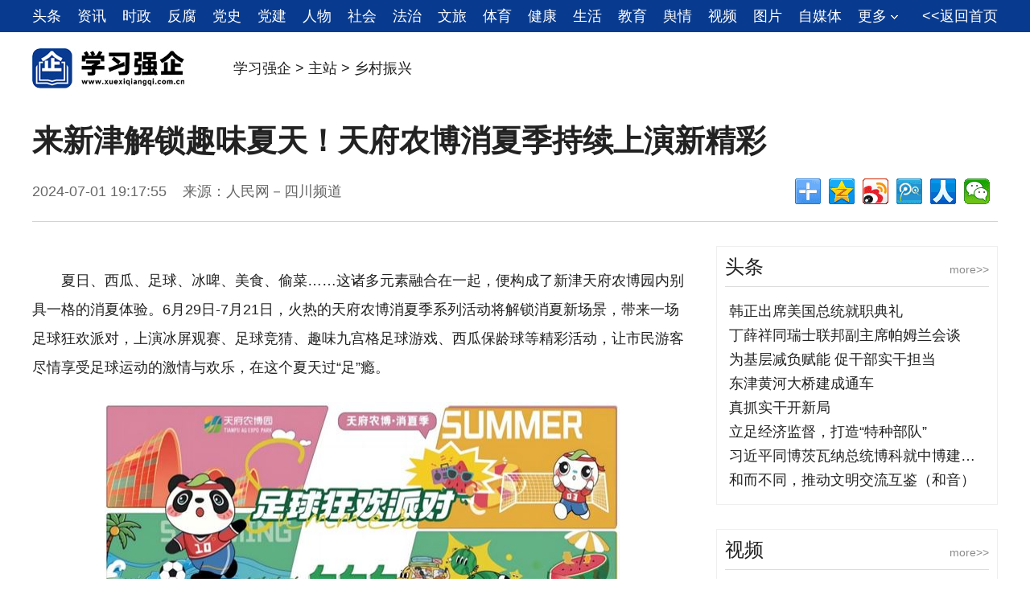

--- FILE ---
content_type: text/html
request_url: http://xuexiqiangqi.com.cn/xczx/2024-07-01/19340.html
body_size: 8967
content:
<!DOCTYPE html PUBLIC "-//W3C//DTD XHTML 1.0 Transitional//EN" "http://www.w3.org/TR/xhtml1/DTD/xhtml1-transitional.dtd">
<html xmlns="http://www.w3.org/1999/xhtml">
<head>
<meta http-equiv="Content-Type" content="text/html; charset=utf-8" />
<meta http-equiv="X-UA-Compatible" content="IE=7" />
<title>来新津解锁趣味夏天！天府农博消夏季持续上演新精彩 - 启宏网・学习强企</title>
<meta name="keywords" content="学习强企,时政,党史,党建,经济,社会,法治,舆情,大国交通,论坛,一带一路,乡村振兴" />
<meta name="description" content="学习强企因专业而强大。 全程坚持党的引领，凝聚时代新思想激活企业发展内驱力，扶持企业成长、铸就有梦想、善于学习的优秀队伍，形成强大有力的企业建设管理，让学习助力成长，让梦想融进点滴时光，谱写专业成长的华章。" />
<link href="/css/index.css" type="text/css" rel="stylesheet" />
<link href="/css/fenye.css" type="text/css" rel="stylesheet" />
<script src="/js/jquery-1.11.0.min.js" type="text/javascript"></script>
<script type="text/javascript" src='/js/mobile.js'></script>
</head>
<body>
<!--TOP-->
<div class="top_db_ej">
	<div class="box">
		<div class="txt">
			<a class="lja" href="/tt/" target="_blank">头条</a>
			<a class="lja" href="/zx/" target="_blank">资讯</a>
			<a class="lja" href="/sz/" target="_blank">时政</a>
			<a class="lja" href="/ff/" target="_blank">反腐</a>
			<a class="lja" href="/ds/" target="_blank">党史</a>
			<a class="lja" href="/dj/" target="_blank">党建</a>
			<a class="lja" href="/rw/" target="_blank">人物</a>
			<a class="lja" href="/sh/" target="_blank">社会</a>
			<a class="lja" href="/fz/" target="_blank">法治</a>	
			<a class="lja" href="/wl/" target="_blank">文旅</a>
			<a class="lja" href="/ty/" target="_blank">体育</a>
			<a class="lja" href="/jk/" target="_blank">健康</a>
			<a class="lja" href="/shenghuo/" target="_blank">生活</a>
			<a class="lja" href="/jy/" target="_blank">教育</a>
			<a class="lja" href="/yq/" target="_blank">舆情</a>	
			<a class="lja" href="/sp/" target="_blank">视频</a>
			<a class="lja" href="/tp/" target="_blank">图片</a>
			<a class="lja" href="/zmt/" target="_blank">自媒体</a>
<div class="nrtopgd">
			<a href="javascript:void(0);" style="width:50px;" target="_blank">更多<span> </span></a>
				<div class="nrqblm">
					<ul class="nrqblmul">
                    	<li><a class="nrqblma" target="_blank" href="/zkzj/">智库专家</a></li>
                        <li><a class="nrqblma" target="_blank" href="/dgjt/">大国交通</a></li>
                        <li><a class="nrqblma" target="_blank" href="/qqrj/">强企日记</a></li>
                        <li><a class="nrqblma" target="_blank" href="/xczx/">乡村振兴</a></li>
                        <li><a class="nrqblma" target="_blank" href="/ydyl/">一带一路</a></li>
                        <li><a class="nrqblma" target="_blank" href="/hjbh/">环境保护</a></li>
                        <li><a class="nrqblma" target="_blank" href="/dyzq/">大有专区</a></li>
                        <li><a class="nrqblma" target="_blank" href="/xslw/">学术论文</a></li>                          
					</ul>
				</div>	
</div>
		</div>	
		<div class="txt1">
			<a href="/" target="_blank">&lt;&lt;返回首页</a>
		</div>
	</div>
</div>
<div class="top_logo_ej">
	<div class="logodiv">
		<div class="logo"><a href="/" target="_blank" title="学习强企"><img alt="学习强企" src="/images/logo1.jpg" /></a></div>
		<div class="dqwz"><a href="/">学习强企</a> &#62; <a href="/" target="_blank">主站</a> &#62; <a href="/xczx/" target="_blank">乡村振兴</a></div>
	</div>
</div>
<!--标题-->
<div class="text_title">
	<h3></h3>
	<h1>来新津解锁趣味夏天！天府农博消夏季持续上演新精彩</h1>
	<h4></h4>
	<div class="txtbox">
		<div class="rqly">2024-07-01 19:17:55&nbsp;&nbsp;&nbsp;&nbsp;来源：人民网－四川频道&nbsp;&nbsp;&nbsp;&nbsp;<span style="display:none;" id="zuozhe">作者：</span></div>
<script language=javascript>
$(function(){
if ($("#zuozhe").html != '作者：')
{
document.getElementById(zuozhe).style.display='';
}
}); 
</script>
		<div class="fenxiang">
			<div class="bdsharebuttonbox"><a href="#" class="bds_more" data-cmd="more"></a><a href="#" class="bds_qzone" data-cmd="qzone" title="分享到QQ空间"></a><a href="#" class="bds_tsina" data-cmd="tsina" title="分享到新浪微博"></a><a href="#" class="bds_tqq" data-cmd="tqq" title="分享到腾讯微博"></a><a href="#" class="bds_renren" data-cmd="renren" title="分享到人人网"></a><a href="#" class="bds_weixin" data-cmd="weixin" title="分享到微信"></a></div>
			<script>window._bd_share_config={"common":{"bdSnsKey":{},"bdText":"","bdMini":"2","bdMiniList":false,"bdPic":"","bdStyle":"0","bdSize":"32"},"share":{}};with(document)0[(getElementsByTagName('head')[0]||body).appendChild(createElement('script')).src='http://bdimg.share.baidu.com/static/api/js/share.js?v=89860593.js?cdnversion='+~(-new Date()/36e5)];</script>
		</div>
	</div>
</div>
<!--内容-->
<div class="text_con">
	<div class="left">
		<!--正文-->
		<div class="box_con">
			<p style="text-indent:2em;">夏日、西瓜、足球、冰啤、美食、偷菜……这诸多元素融合在一起，便构成了新津天府农博园内别具一格的消夏体验。6月29日-7月21日，火热的天府农博消夏季系列活动将解锁消夏新场景，带来一场足球狂欢派对，上演冰屏观赛、足球竞猜、趣味九宫格足球游戏、西瓜保龄球等精彩活动，让市民游客尽情享受足球运动的激情与欢乐，在这个夏天过“足”瘾。</p><p style="text-align:center;"><img src="/upload/2024/07-01/19183107861206653_26.jpg" width="650" height="284" alt=""/></p><p style="text-indent:2em;">活动海报。天府农博园供图</p><p style="text-indent:2em;">据介绍，除了足球狂欢派对，未来几周还将开展农博“偷菜”挑战、2024第三届公园城市少儿篮球大赛、成都市第十五届运动会群众组广场健身操(舞)比赛等丰富活动。同时，天府农博园作为2024成都世园会新津分会场，正以一场“美好乡村 多彩农艺”盛宴吸引着四方游客，展馆内的现代农业科技展(奇瓜异果展)也将持续开放至10月，游客们可到此欣赏特色瓜果，领略现代农业魅力。</p><p style="text-indent:2em;">除了看球标配的冰啤、小龙虾等美食，天府农博岛还依托岛内丰富的吃住游玩购消费业态，联动在岛商家推出了系列优惠套餐，以及西瓜宴、冰火锅、夏日西瓜冰桶等清凉美食，充分满足游客们的多样化消费需求。</p><p style="text-align:center;"><img src="/upload/2024/07-01/19183163622461172_26.jpg" width="650" height="432" alt=""/></p><p style="text-indent:2em;">天府农博园夏令营活动。天府农博园供图</p><p style="text-indent:2em;">同时，暑期将至，天府农博园夏令营活动也如期而至。依托自身特色，天府农博园开设了“夜宿农博园 奇妙探索夜”“五天四晚研学夏令营”“护国宝探生态自然 品巴蜀解农耕文化”“暑期五天研学托管营”等精彩多样的研学课程，让学生们深入感受农博自然之美，领略农耕文化魅力。</p><p style="text-indent:2em;">据悉，天府农博消夏季自开展以来，已连续举办了多场系列主题活动，吸引了不少周边市民游客前来消夏避暑。田园野趣新体验、互动打卡新玩法、乡村文旅新场景……为市民游客奉上了一场别具一格的消夏盛宴，不仅进一步推动了“乡村振兴+休闲旅游+现代农业”的融合，也为新时代乡村振兴注入了新活力。</p><table align="center" width="40%"><tbody><tr class="firstRow"></tr></tbody></table>
			<div class="wzfy"><div class="fenye_wz_ht"></div></div>
			<div class="edit">[编辑：徐敬楠]</div>
		</div>
		<!--相关新闻-->
		<div class="box_news">
			<h2>相关新闻</h2>
			<ul>
				
			</ul>
			<h2>声明</h2>
<p>1、凡本网注明“启宏网・学习强企”，所有自采新闻（含图片)，如需授权转载应在授权范围内使用，并注明来源。</p>
<p>2、部分内容转自其他媒体，转载目的在于传递更多信息，并不代表本网赞同其观点和对其真实性负责。</p>
<p>3、如因作品内容、版权和其他问题需要同本网联系的，请在30日内进行。电话：010-60200664</p>
		</div>
	</div>
	<div class="right">
		<div class="lmbox">
			<div class="lanmu3"><p class="gd"><a href="/tt/" target="_blank">more&gt;&gt;</a></p><p class="bt"><a href="/tt/" target="_blank">头条</a></p></div>
			<ul>
				<li><a href="/tt/2025-01-21/20180.html" title="韩正出席美国总统就职典礼" target="_blank" title="韩正出席美国总统就职典礼">韩正出席美国总统就职典礼</a></li><li><a href="/tt/2025-01-21/20179.html" title="丁薛祥同瑞士联邦副主席帕姆兰会谈" target="_blank" title="丁薛祥同瑞士联邦副主席帕姆兰会谈">丁薛祥同瑞士联邦副主席帕姆兰会谈</a></li><li><a href="/tt/2025-01-21/20178.html" title="为基层减负赋能 促干部实干担当" target="_blank" title="为基层减负赋能 促干部实干担当">为基层减负赋能 促干部实干担当</a></li><li><a href="/tt/2025-01-13/20177.html" title="东津黄河大桥建成通车" target="_blank" title="东津黄河大桥建成通车">东津黄河大桥建成通车</a></li><li><a href="/tt/2025-01-13/20176.html" title="真抓实干开新局" target="_blank" title="真抓实干开新局">真抓实干开新局</a></li><li><a href="/tt/2025-01-13/20175.html" title="立足经济监督，打造“特种部队”" target="_blank" title="立足经济监督，打造“特种部队”">立足经济监督，打造“特种部队”</a></li><li><a href="/tt/2025-01-07/20174.html" title="习近平同博茨瓦纳总统博科就中博建交50周年互致贺电" target="_blank" title="习近平同博茨瓦纳总统博科就中博建交50周年互致贺电">习近平同博茨瓦纳总统博科就中博建交50</a></li><li><a href="/tt/2024-12-26/20173.html" title="和而不同，推动文明交流互鉴（和音）" target="_blank" title="和而不同，推动文明交流互鉴（和音）">和而不同，推动文明交流互鉴（和音）</a></li>
			</ul>
		</div>
		<div class="lmbox">
			<div class="lanmu3"><p class="gd"><a href="/sp/" target="_blank">more&gt;&gt;</a></p><p class="bt"><a href="/sp/" target="_blank">视频</a></p></div>
					<div class="xwbox">
			<p class="tp"><a href="/sp/2024-07-24/19538.html" target="_blank" title="秒听秒懂#咋滴？北京要下30个小时的雨？"><img alt="秒听秒懂#咋滴？北" src="/upload/2024/07-24/14492506288986247_25.jpg" /></a></p>
			<p class="btbj"></p>
			<p class="bt"><a href="/sp/2024-07-24/19538.html" target="_blank" title="秒听秒懂#咋滴？北京要下30个小时的雨？">秒听秒懂#咋滴？北</a></p>
		</div>			<div class="xwbox">
			<p class="tp"><a href="/sp/2024-05-09/19088.html" target="_blank" title="2024/5/5北京鸟巢凤凰传奇“吉祥如意”演唱会"><img alt="2024/5/5北" src="/upload/2024/05-09/18262562398014503_25.jpg" /></a></p>
			<p class="btbj"></p>
			<p class="bt"><a href="/sp/2024-05-09/19088.html" target="_blank" title="2024/5/5北京鸟巢凤凰传奇“吉祥如意”演唱会">2024/5/5北</a></p>
		</div>			<div class="xwbox">
			<p class="tp"><a href="/sp/2024-05-09/19078.html" target="_blank" title="凤凰传奇北京鸟巢演唱会 "><img alt="凤凰传奇北京鸟巢演" src="/upload/2024/05-09/18154353095665_25.jpg" /></a></p>
			<p class="btbj"></p>
			<p class="bt"><a href="/sp/2024-05-09/19078.html" target="_blank" title="凤凰传奇北京鸟巢演唱会 ">凤凰传奇北京鸟巢演</a></p>
		</div>			<div class="xwbox">
			<p class="tp"><a href="/sp/2024-05-09/19077.html" target="_blank" title="小布达拉宫"><img alt="小布达拉宫" src="/upload/2024/05-09/18055713922157639_25.png" /></a></p>
			<p class="btbj"></p>
			<p class="bt"><a href="/sp/2024-05-09/19077.html" target="_blank" title="小布达拉宫">小布达拉宫</a></p>
		</div>								
		</div>
		
		<div class="lmbox">
			<div class="lanmu3"><p class="gd"><a href="/dj/" target="_blank">more&gt;&gt;</a></p><p class="bt"><a href="/dj/" target="_blank">党建</a></p></div>
			<ul>
				<li><a href="/dj/2025-01-21/20190.html" title="支部书记讲“四强”（31）：全国人大常委会法制工作委员会办公室党支部书记、主任臧铁伟" target="_blank" title="支部书记讲“四强”（31）：全国人大常委会法制工作委员会办公室党支部书记、主任臧铁伟">支部书记讲“四强”（31）：全国人大常</a></li><li><a href="/dj/2025-01-21/20191.html" title="把群众所盼作为工作的出发点和落脚点" target="_blank" title="把群众所盼作为工作的出发点和落脚点">把群众所盼作为工作的出发点和落脚点</a></li><li><a href="/dj/2025-01-21/20192.html" title="河北师范大学举办第三届全国马克思主义理论学科博士生科学研究工作营" target="_blank" title="河北师范大学举办第三届全国马克思主义理论学科博士生科学研究工作营">河北师范大学举办第三届全国马克思主义理</a></li><li><a href="/dj/2024-09-13/20065.html" title="中秋宠“新”！1927份爱心月饼免费派送，长征这些人都领到了" target="_blank" title="中秋宠“新”！1927份爱心月饼免费派送，长征这些人都领到了">中秋宠“新”！1927份爱心月饼免费派</a></li><li><a href="/dj/2024-09-13/20064.html" title="“千万工程”调研行㉑|山西阳曲：田园逐梦 沃野生金" target="_blank" title="“千万工程”调研行㉑|山西阳曲：田园逐梦 沃野生金">“千万工程”调研行㉑|山西阳曲：田园逐</a></li><li><a href="/dj/2024-09-13/20063.html" title="中国移动上海公司与上海广播电视台联合发布“臻彩”超高清" target="_blank" title="中国移动上海公司与上海广播电视台联合发布“臻彩”超高清">中国移动上海公司与上海广播电视台联合发</a></li><li><a href="/dj/2024-09-13/20062.html" title="北京通州区构建“副中心有我”社会动员体系 问题楼门变示范楼门" target="_blank" title="北京通州区构建“副中心有我”社会动员体系 问题楼门变示范楼门">北京通州区构建“副中心有我”社会动员体</a></li><li><a href="/dj/2024-09-13/20061.html" title="福彩公益金守护长者幸福“食”光" target="_blank" title="福彩公益金守护长者幸福“食”光">福彩公益金守护长者幸福“食”光</a></li>
			</ul>
		</div>
		
		<div class="lmbox">
			<div class="lanmu3"><p class="bt">热门</p></div>
			<ul class="remen">
				<li><a href="/xczx/2023-09-11/16927.html" title="嫩江市人民政府与中国农业机械化科学研究院签署战略合作协议" target="_blank" title="嫩江市人民政府与中国农业机械化科学研究院签署战略合作协议">嫩江市人民政府与中国农业机械化科学</a></li><li><a href="/xczx/2023-08-21/16182.html" title="达州宣汉县烟草专卖局创新“党建+帮扶”模式助推乡村振兴" target="_blank" title="达州宣汉县烟草专卖局创新“党建+帮扶”模式助推乡村振兴">达州宣汉县烟草专卖局创新“党建+帮</a></li><li><a href="/xczx/2023-10-17/17567.html" title="北华大学开展通榆县吉乡农创园扶贫日系列活动 喜迎第十个国家“扶贫日”" target="_blank" title="北华大学开展通榆县吉乡农创园扶贫日系列活动 喜迎第十个国家“扶贫日”">北华大学开展通榆县吉乡农创园扶贫日</a></li><li><a href="/xczx/2023-09-15/17183.html" title="凝心铸魂，奋力谱写中国式现代化济南篇章" target="_blank" title="凝心铸魂，奋力谱写中国式现代化济南篇章">凝心铸魂，奋力谱写中国式现代化济南</a></li><li><a href="/xczx/2023-10-19/17569.html" title="投身乡村振兴伟业" target="_blank" title="投身乡村振兴伟业">投身乡村振兴伟业</a></li>
			</ul>
		</div>
		
	</div>
</div>
<!--BOTTOM-->
<div class="nbottom">
<div class="box">
<div class="line1">
<p class="bttxt">关于我们</p>
<p><a href="/gywm/wzjj/" target="_blank">网站简介</a></p>
<p><a href="/gywm/bqsm/" target="_blank">版权声明</a></p>
<p><a href="/gywm/mzsm/" target="_blank">免责声明</a></p>
<p><a href="/gywm/jmhz/" target="_blank">加盟合作</a></p>
<p><a href="/gywm/lxwm/" target="_blank">联系我们</a></p>
</div>

<div class="line2">
<p class="bttxt">联系方式</p>
<p>电话：010-60200664</p>
<p>传真：010-60231910</p>
<p>时间：周一至周五 9:00-18:00</p>
<p>邮编：102600</p>
<p>地址：北京市大兴区盛坊路1号院三号楼205/206</p>
</div>

<div class="line3">
<p class="bttxt">快捷导航</p>
<div class="lmbox">
<p><a href="/sz/" target="_blank">时政</a></p>
<p><a href="/ff/" target="_blank">反腐</a></p>
<p><a href="/ds/" target="_blank">党史</a></p>
<p><a href="/dj/" target="_blank">党建</a></p>
<p></p>
</div>

<div class="lmbox">
<p><a href="/tt/" target="_blank">头条</a></p>
<p><a href="/zx/" target="_blank">资讯</a></p>
<p><a href="/rw/" target="_blank">人物</a></p>
<p><a href="/sh/" target="_blank">社会</a></p>
<p><a href="/fz/" target="_blank">法治</a></p>
</div>

<div class="lmbox">
<p><a href="/wl/" target="_blank">文旅</a></p>
<p><a href="/ty/" target="_blank">体育</a></p>
<p><a href="/jk/" target="_blank">健康</a></p>
<p><a href="/shenghuo/" target="_blank">生活</a></p>
<p><a href="/jy/" target="_blank">教育</a></p>
</div>

<div class="lmbox">
<p><a href="/yq/" target="_blank">舆情</a></p>
<p><a href="/sp/" target="_blank">视频</a></p>
<p><a href="/tp/" target="_blank">图片</a></p>
<p><a href="/zkzj/" target="_blank">智库专家</a></p>
<p><a href="/zmt/" target="_blank">自媒体</a></p>
</div>

<div class="lmbox">
<p><a href="/dgjt/" target="_blank">大国交通</a></p>
<p><a href="/qqrj/" target="_blank">强企日记</a></p>
<p><a href="/xczx/" target="_blank">乡村振兴</a></p>
<p><a href="/ydyl/" target="_blank">一带一路</a></p>
<p><a href="/dyzq/" target="_blank">大有专区</a></p>
</div>

</div>

<div class="linep">
<p class="bttxt">公众号</p>
<img src="/images/ewmgzh.jpg" alt="公众号">
</div>
<div class="linep">
<p class="bttxt">视频号</p>
<img src="/images/ewmsph.jpg" alt="视频号">
</div>
<div class="linep">
<p class="bttxt">抖音号</p>
<img src="/images/ewmdyh.jpg" alt="抖音号">
</div>

</div>
</div>
<div class="nbottom1">
<div class="box">
<p>法律顾问：北京昊庭律师事务所 涂水华<i></i>广播电视节目制作经营许可证：（京）字第25216号<i></i>增值电信业务经营许可证：B1-20232917</p>
<p>Copyright © xuexiqiangqi.com.cn.All Rights Reserved<i></i><a href="https://beian.miit.gov.cn" target="_blank">京ICP备2023000511号-1</a><i></i><a href="http://www.beian.gov.cn/portal/registerSystemInfo?recordcode=11011502006491" target="_blank">京公网安备11011502006491号</a></p>
</div>
</div>
<div style="display: none"><script language="javascript" type="text/javascript">document.write("<script src='/onclick.html?s=" + (Math.random() * 10000) + "'><\/script>");</script></div>
</body>
</html>

--- FILE ---
content_type: text/css
request_url: http://xuexiqiangqi.com.cn/css/index.css
body_size: 7493
content:
@charset "utf-8";
/* CSS Document */
*{padding:0px; margin:0px;}
/*超出部分显示...*/
li{list-style:none; white-space:nowrap;overflow:hidden;text-overflow:ellipsis;display:block;word-break:keep-all;}
ul{list-style:none;}
img{ border:none;webkit-border-radius:10px;-khtml-border-radius:10px;-moz-border-radius:10px;border-radius:10px;}
.clear{ clear:both;}
a{color:#222222; overflow: hidden;text-decoration:none;}
a:hover{ text-decoration:none;color:#083b90;}
/*html{filter:progid:DXImageTransform.Microsoft.BasicImage(grayscale=1);filter:gray;filter:grayscale(100%);-webkit-filter:grayscale(100%);-moz-filter:grayscale(100%);-ms-filter:grayscale(100%);-o-filter:grayscale(100%);}*/
/*超出部分隐藏*/
div{overflow: hidden; text-overflow: ellipsis; white-space: nowrap; text-align:left;}
/*强制换行word-break: break-all;word-wrap:break-word;*/
body{font-family: 微软雅黑,Microsoft YaHei,宋体, Arial, sans-serif, Helvetica;color:#222222; font-size:18px; font-weight:normal;background:#ffffff;
/*background:url('/images/2024lh.jpg')  top center no-repeat #ffffff !important;margin-top:60px;*/
}
.top{width:100%;height:45px; background-color:#e8effd;min-width:1200px;}
.top .box{width:1200px;height:45px;margin:0 auto;}
.top .box .txt{width:auto;height:45px;line-height:45px;margin-right:100px;float:left;font-size:14px;}
.top .box .txt a{margin-left:10px;margin-right:10px;}
.top .box .rtxt{width:auto;height:45px;line-height:45px;float:right;font-size:14px;}
.toplogo{width:1200px;height:110px;line-height:110px;margin:0px auto;background-color:#ffffff;}
.toplogo .logo{height:80px;width:270px;margin-top:15px;float:left;}
.toplogo .logo img{height:80px;width:270px;webkit-border-radius:0px;-khtml-border-radius:0px;-moz-border-radius:0px;border-radius:0px;}
.toplogo .logolm{width:auto;height:50px;float:left;color:#083b90;font-size:32px;font-weight:bold;margin-left:20px;line-height:50px;margin-top:30px;}
.toplogo .logolm a{margin-left:20px;font-size:32px;font-weight:bold;color:#083b90;line-height:50px;}

.toplogo .search{float:left;margin-left:150px;width:440px;height:40px;margin-top:35px;}
.toplogo .search .inp_srh{border:1px solid #c1c1c1;float:left;display:inline;margin-top:3px;border-radius:0;height:33px;width:265px;font-size:14px;padding-left:10px;padding-right:10px;}
.toplogo .search .btn_srh{height:35px !important;line-height:35px !important;float:left;background:#083b90;color:#FFFfff;font-size:15px;width:60px;border:none;margin-top:3px;cursor:pointer;}

.toplogo .search_ej{float:right;width:247px;height:40px;margin-top:35px;}
.toplogo .search_ej .inp_srh{border:1px solid #c1c1c1;float:left;display:inline;margin-top:3px;border-radius:0;height:33px;width:165px;font-size:14px;padding-left:10px;padding-right:10px;}
.toplogo .search_ej .btn_srh{height:35px !important;line-height:35px !important;float:left;background:#083b90;color:#FFFfff;font-size:15px;width:60px;border:none;margin-top:3px;cursor:pointer;}

.toplogo .topgg{width:240px;height:80px;margin-top:15px;float:right;}
.toplogo .topgg img{width:240px;height:80px;}
.navbox{width:100%;min-width:1200px;height:55px;background-color:#083b90;margin-bottom:30px;position:relative;-webkit-transition: all .3s ease-out;transition: all .3s ease-out;}
.nav{width:1200px;height:55px;line-height:55px;margin:0 auto;overflow:visible;}
.nav li{width:116px;height:55px;line-height:55px;float:left;text-align:center;font-size:20px;cursor:pointer;overflow:visible;}
.nav li a{color:#ffffff;}
.nav li a:hover{text-decoration:none;color:#ffffff;}
.nav li span{width:auto;height:55px;line-height:55px;display:block;font-size:20px;color:#ffffff;}
.nav li span img{vertical-align:middle;margin-left:6px;width:11px;height:6px;webkit-border-radius:0px;-khtml-border-radius:0px;-moz-border-radius:0px;border-radius:0px;-webkit-transition: -webkit-transform 0.4s ease-out;-moz-transition: -webkit-transform 0.4s ease-out;transition: -webkit-transform 0.4s ease-out;transform-origin:center center;transform: rotate(0deg);}
.nav li:hover > .tnavbox{display:block;}
.nav li:hover > span img{transform: rotate(180deg);}
.nav .xiala{width:98px;}
.nav .xiala3{width:116px;}
.nav .sy{width:76px;}

.navbox .tnavbox{width:100%;min-width:1200px;height:55px;background-color:#ffffff;position:absolute;left:0px;top:55px;display:none;}
.navbox .tnavbox .tnav{width:1200px;height:55px;line-height:55px;margin:0 auto;cursor:default;}
.navbox .tnavbox .tnav li{width:auto;height:55px;line-height:55px;float:left;text-align:center;font-size:20px;margin-right:30px;margin-left:30px;}
.navbox .tnavbox .tnav li a{color:#222222;}
.navbox .tnavbox .tnav li a:hover{text-decoration:none;color:#083b90;}

.navbox_ej{width:100%;min-width:1200px;height:55px;background-color:#083b90;margin-bottom:30px;}
.navbox_ej .nav11{width:1200px;height:55px;line-height:55px;margin:0 auto;}
.navbox_ej .nav11 li{width:109px;height:55px;line-height:55px;float:left;text-align:center;font-size:20px;}
.navbox_ej .nav11 li a{color:#ffffff;}
.navbox_ej .nav11 li a:hover{text-decoration:none;color:#ffffff;}

.navbox_ej .nav12{width:1200px;height:55px;line-height:55px;margin:0 auto;}
.navbox_ej .nav12 li{width:100px;height:55px;line-height:55px;float:left;text-align:center;font-size:20px;}
.navbox_ej .nav12 li a{color:#ffffff;}
.navbox_ej .nav12 li a:hover{text-decoration:none;color:#ffffff;}

.navbox_ej .nav10{width:1200px;height:55px;line-height:55px;margin:0 auto;}
.navbox_ej .nav10 li{width:120px;height:55px;line-height:55px;float:left;text-align:center;font-size:20px;}
.navbox_ej .nav10 li a{color:#ffffff;}
.navbox_ej .nav10 li a:hover{text-decoration:none;color:#ffffff;}

.ejgg{width:1200px;height:100px;margin:0 auto;}
.ejgg img{width:1200px;height:100px;}

.main{width:1200px;height:auto;margin:0 auto;}
.main .gg{width:1200px;height:100px;margin-bottom:30px;}
.main .gg img{width:1200px;height:100px;}

.main .ggs{width:1230px;height:100px;margin-bottom:30px;}
.main .ggs .ggimg{width:380px;height:100px;margin-right:30px;float:left;}
.main .ggs .ggimg img{width:380px;height:100px;}

.main .dishi{width:1200px;height:44px; background-color:#e8effd;margin-bottom:30px;webkit-border-radius:10px;-khtml-border-radius:10px;-moz-border-radius:10px;border-radius:10px;}
.main .dishi ul{width:1188px;height:44px;padding-left:12px;}
.main .dishi ul li{width:35px;height:44px;text-align:center;float:left;line-height:44px;}
.main .dishi ul .txt2{width:55px;}
.main .dishi .zhuanti{width:1176px;height:44px;margin-left:12px;margin-right:12px;border-top:#c7c7c7 1px solid;padding-left:0px;}
.main .dishi .zhuanti li{width:auto;height:44px;float:left;line-height:44px;margin-left:10px;margin-right:10px;}

.main .tt{width:1200px;height:98px;line-height:98px;color:#d72521;font-size:40px;font-weight:600; text-align:center;}
.main .tt a{color:#d72521;}
.main .htcon{margin-bottom:30px;width:1200px;height:auto;}
/*焦点图*/
.jdtbox{width:720px;height:405px;float:left;}
.yx-rotaion{width:720px;height:405px;}
.yx-rotaion a{color:#ffffff;}
.yx-rotaion a:hover{color:#ffffff;}
.yx-rotaion-btn,.yx-rotaion-title,.yx-rotation-focus,.yx-rotation-t,.yx-rotaion-btn{position:absolute}
.yx-rotation-title{position:absolute;width:100%;height:40px;line-height:40px;background:#000000;filter:alpha(opacity=40);-moz-opacity:0.4;-khtml-opacity:0.4;opacity:0.4;left:0;bottom:0;_bottom:-1px;z-index:1;webkit-border-radius:0px 0px 10px 10px;-khtml-border-radius:0px 0px 10px 10px;-moz-border-radius:0px 0px 10px 10px;border-radius:0px 0px 10px 10px;}
.yx-rotation-t{color:#ffffff;z-index:2;bottom:0;left:10px;line-height:40px}
.yx-rotaion-btn span{background:url(../images/focus_btn.png) no-repeat;display:block;}
.yx-rotation-focus{height:7px;right:10px;bottom:16px;z-index:2}
.yx-rotation-focus span{width:7px;height:7px;border-radius:0px;margin:0 5px;color:#B0B0B0;font:12px/15px "\5B8B\4F53";text-decoration:none;text-align:center; outline:0; float:left; background:#D9D9D9;border-radius: 5px;}
.yx-rotation-focus span i{display: none;font-style: normal;}
.yx-rotaion-btn{width:100%;height:74px;top:50%;margin-top:-57px;}
.yx-rotaion-btn span{width:40px;height:74px;cursor:pointer;filter:alpha(opacity=30);-moz-opacity:0.3;-khtml-opacity:0.3;opacity:0.3;position:relative}
.yx-rotaion-btn .left_btn{background-position:0px -74px;float:left;left:0px}
.yx-rotaion-btn .right_btn{background-position:-40px -74px;float:right;right:0px}
.yx-rotaion-btn span.hover{filter:alpha(opacity=80);-moz-opacity:0.8;-khtml-opacity:0.8;opacity:0.8}
.yx-rotation-focus span.hover{background-color:#083b90;}
.rotaion_list{width:0;height:0;overflow:hidden;}
.rotaion_list li{width:720px;height:405px;}
.rotaion_list li img{width:720px;height:405px;}
/*焦点图*/
.main .htcon .ttul{margin-left:30px;float:left;width:450px;height:405px;}
.main .htcon .ttul li{width:450px;height:40px;line-height:40px;}

.main .htcon .left{width:380px;height:auto;margin-right:30px;float:left;}
.main .htcon .left .xwbox{width:380px;height:213px;margin-top:20px;}
.main .htcon .left .xwbox .tp{width:380px;height:213px;}
.main .htcon .left .xwbox .tp img{width:380px;height:213px;}
.main .htcon .left .xwbox .btbj{width:380px;height:40px; background:#000000;margin-top:-40px;opacity: 0.4;-moz-opacity: 0.4;filter:alpha(opacity=40);}
.main .htcon .left .xwbox .bt{width:360px;height:40px;line-height:40px; text-align:center;top:-40px;color:#ffffff;position:relative;margin-left:10px;}
.main .htcon .left .xwbox .bt a{color:#ffffff;}
.main .htcon .left ul{width:380px;margin-top:9px;height:auto;}
.main .htcon .left ul li{width:380px;height:37px;line-height:37px;}
.main .htcon .right{margin-right:0px;}
.main .htcon .left .aul{width:380px;margin-top:20px;height:auto;}
.main .htcon .left .aul li{width:380px;height:37px;line-height:37px;}

.main .htcon .simply-scroll{width:1200px;/*height:214px;*/margin-top:20px;height:auto;}
.main .htcon .simply-scroll-container {position:relative;}
.main .htcon .simply-scroll .simply-scroll-clip{width:1200px;/*height:214px;*/position:relative;height:auto;}
.main .htcon .simply-scroll-list{overflow: hidden;margin: 0;padding: 0;list-style: none;}
.main .htcon .simply-scroll-list li{width:380px;height:214px;margin-right:30px;float:left;}
.main .htcon .simply-scroll-list li .xwbox{width:380px;height:214px;}
.main .htcon .simply-scroll-list li .xwbox .tp{width:380px;height:214px;}
.main .htcon .simply-scroll-list li .xwbox .tp img{width:380px;height:214px;}
.main .htcon .simply-scroll-list li .xwbox .btbj{width:380px;height:40px; background:#000000;margin-top:-40px;opacity: 0.4;-moz-opacity: 0.4;filter:alpha(opacity=40);}
.main .htcon .simply-scroll-list li .xwbox .bt{width:360px;height:40px;line-height:40px; text-align:center;top:-40px;color:#ffffff;position:relative;margin-left:10px;}
.main .htcon .simply-scroll-list li .xwbox .bt a{color:#ffffff;}

.main .htcon .lmbtbox{width:380px;height:38px;font-size:30px;font-weight:700;line-height:38px;}

.main .htcon .nlmbtbox{width:380px;height:90px;border-top:2px #083b90 solid;}
.main .htcon .nlmbtbox .bt{width:360px;height:70px;font-size:24px;font-weight:700;line-height:70px;background:#f6f3f0;margin-top:20px;padding-left:20px;}
.main .htcon .nlmbtbox .bt a{color:#083b90;}

.main .htcon .nlmbtbox1{width:1200px;height:90px;border-top:2px #083b90 solid;}
.main .htcon .nlmbtbox1 .bt{width:1180px;height:70px;font-size:24px;font-weight:700;line-height:70px;background:#f6f3f0;margin-top:20px;padding-left:20px;}
.main .htcon .nlmbtbox1 .bt a{color:#083b90;}

.btbj{webkit-border-radius:0px 0px 10px 10px;-khtml-border-radius:0px 0px 10px 10px;-moz-border-radius:0px 0px 10px 10px;border-radius:0px 0px 10px 10px;}
.jj{word-break: break-all;word-wrap: break-word;white-space: normal;}

.main .yqlj{margin-bottom:30px;width:1200px;height:auto;padding-bottom:20px;}
.main .yqlj p{font-weight:600;width:auto;height:26px;line-height:26px;font-size:20px;}
.main .yqlj ul{width:1200px;height:auto;margin-top:5px;}
.main .yqlj ul li{width:auto;height:40px; line-height:40px;float:left;margin-right:35px;}

.main .zkzjul{height:369px;}
.main .zkzjul .zkzjli{width:277px !important;height:369px !important;margin-right:30px !important;float:left;}
.main .zkzjul .zkzjli .xwbox{width:277px !important;height:369px !important;}
.main .zkzjul .zkzjli .xwbox .tp{width:277px !important;height:369px !important;}
.main .zkzjul .zkzjli .xwbox .tp img{width:277px !important;height:369px !important;}
.main .zkzjul .zkzjli .xwbox .btbj{width:277px !important;height:130px !important;background:#000000;margin-top:-130px !important;opacity: 0.4;-moz-opacity: 0.4;filter:alpha(opacity=40);}
.main .zkzjul .zkzjli .xwbox .xxbox{width:257px !important;height:120px;text-align:left !important;top:-120px;color:#ffffff;position:relative;margin-left:10px;}
.main .zkzjul .zkzjli .xwbox .bt{width:257px !important;height:40px;line-height:40px;text-align:left !important;color:#ffffff;top:0px !important;margin-left:0px !important;}
.main .zkzjul .zkzjli .xwbox .bt a{color:#ffffff;}
.main .zkzjul .zkzjli .xwbox .qt{width:277px !important;height:24px;line-height:24px;text-align:left !important;color:#ffffff;font-size:14px;}
.main .zkzjul .zkzjli .xwbox .qt a{color:#ffffff;}


.bottom{width:1200px;height:auto;margin:0px auto 15px auto;border-top:1px #c6c6c6 solid;font-size:14px;padding-top:10px;}
.bottom p{width:1200px;height:35px;line-height:35px;text-align:center;}
.bottom span{width:auto;height:35px;line-height:35px;padding-left:15px;padding-right:15px;}
.bottom i{width:auto;height:35px;line-height:35px;padding-left:7px;padding-right:8px;}

/*内容页*/
.top_db_ej{width:100%;height:40px;background:#083b90;overflow:visible;min-width:1200px;}
.top_db_ej a{color:#ffffff;}
.top_db_ej .box{width:1200px;height:40px;line-height:40px;margin:0 auto;overflow:visible;}
.top_db_ej .box .txt{float:left;width:1100px; overflow:visible;}
.top_db_ej .box .txt .lja{float:left;width:auto;text-align:left;display:block;height:40px;margin-right:20px;}
.top_db_ej .box .txt .lja:hover{color:#ffffff;}
.top_db_ej .box .txt1{float:right;width:100px;text-align:right;}
.nrtopgd{height:40px;width:50px;position:relative;overflow:visible;float:left;}
.nrtopgd span{display:inline-block;width:9px;height:5px;margin:0 0 0 5px;line-height:13px;vertical-align:middle;-webkit-transform:none; -moz-transform:none; -o-transform:none;background:url('../images/bjt.png') no-repeat 0px 0px;}
.nrtopgd:hover > .nrqblm{display:block;}
.nrqblm{display:none; border:1px solid #083b90; border-top:none;top:40px;text-align:center;position:absolute;z-index:9998;background-color:#ffffff;-moz-box-shadow: 3px 3px 3px rgba(0, 0, 0, .1); -webkit-box-shadow: 3px 3px 3px rgba(0, 0, 0, .1); box-shadow: 3px 3px 3px rgba(0, 0, 0, .1);right:-30px;}
.nrqblm .nrqblmul{float:left;width:200px;}
.nrqblm .nrqblmul li{height:40px;line-height:40px;width:100px;text-align:center; float:left;}
.nrqblm .nrqblmul .nrqblma{height:40px;line-height:40px;width:100px;text-align:center;color:#222222;}
.nrqblm .nrqblmul .nrqblma:hover{ text-decoration:none;color:#083b90;}
.nrqblm .nrqblmul .lim{height:40px;line-height:40px;width:180px;text-align:left; float:left;margin-left:10px;margin-right:10px;}
.nrqblm .nrqblmul .nrqblmam{height:40px;line-height:40px;width:180px;text-align:left;color:#222222;}
.nrqblm .nrqblmul .nrqblmam:hover{ text-decoration:none;color:#083b90;}
.top_logo_ej{width:1200px;height:auto;margin:0 auto;}
.top_logo_ej .logodiv{margin-top:20px;width:1200px;height:50px;margin-bottom:20px;}
.top_logo_ej .logodiv .logo{height:50px;width:190px;float:left;}
.top_logo_ej .logodiv .logo img{height:50px;width:190px; margin-top:0px;}

.top_logo_ej .logodiv .logolm{width:auto;height:50px;float:left;color:#083b90;font-size:28px;font-weight:bold;margin-left:20px;line-height:50px;}
.top_logo_ej .logodiv .logolm a{margin-left:20px;font-size:28px;font-weight:bold;color:#083b90;line-height:50px;height:50px;}

.top_logo_ej .logodiv .dqwz{height:50px;width:auto;float:left;margin-left:60px;line-height:50px;}
.text_title{width:1200px;height:auto;margin:0 auto;padding-bottom:15px;border-bottom:1px #d3d3d3 solid; background:#ffffff;}
.text_title h3{font-size:20px; font-weight:normal;margin:20px auto 5px auto;word-break: normal;word-wrap: break-word;white-space: normal;}
.text_title h4{font-size:20px; font-weight:normal;margin:5px auto 15px auto;word-break: normal;word-wrap: break-word;white-space: normal;}
.text_title h1{font-size:38px; font-weight:bold;margin:5px auto 10px auto;word-break: normal;word-wrap: break-word;white-space: normal;}
.text_title .txtbox{width:1200px;height:44px;line-height:44px;}
.text_title .txtbox .rqly{width:auto;height:44px;line-height:44px; float:left;text-align:left; color:#666666;}
.text_title .txtbox .fenxiang{width:auto;height:44px;line-height:44px; float:right;text-align:left; color:#666666;}
.text_title .txtbox .fenxiang a{margin-right:10px;}

.text_con{width:1200px;margin:30px auto;background:#ffffff;}
.text_con .left{width:820px;float:left;height:auto;}
.text_con .left .dqwz{width:820px;float:left;height:25px;line-height:25px; margin-bottom:20px;}

.text_con .left .box_con td,th{border:1px solid #DDD;}
.text_con .left .box_con table{border-spacing:0px;}
.text_con .left .box_con table p{text-indent:0em !important;}

.text_con .left .box_con{text-align:left;width:820px;height:auto;line-height:200%;word-break: break-all;word-wrap:break-word;white-space:normal;}
.text_con .left .box_con div{word-break: break-all;word-wrap:break-word;white-space:normal;}
.text_con .left .box_con span{word-break: break-all;word-wrap:break-word;white-space:normal;}
.text_con .left .box_con p{margin:25px 0; line-height:200%;text-indent:2em;}

.text_con .left .box_con img{
			 text-align:center;padding-bottom:5px;_overflow:hidden;margin:0 auto;display:block;max-width:640px; width:expression(document.body.clientWidth>640?"640px":"auto"); overflow:hidden;
}
.text_con .left .box_con video{
			 text-align:center;padding-bottom:5px;_overflow:hidden;margin:0 auto;display:block;max-width:640px; width:expression(document.body.clientWidth>640?"640px":"auto"); overflow:hidden;
}
.text_con .left .box_con object{
			 text-align:center;padding-bottom:5px;_overflow:hidden;margin:0 auto;display:block;max-width:640px; width:expression(document.body.clientWidth>640?"640px":"auto"); overflow:hidden;
}
.text_con .left .box_con embed{
			 text-align:center;padding-bottom:5px;_overflow:hidden;margin:0 auto;display:block;max-width:640px; width:expression(document.body.clientWidth>640?"640px":"auto"); overflow:hidden;
}
.text_con .left .box_con .wzfy{
				text-align:center;width:820px; margin-top:20px;
}
.text_con .left .lbfy{
				text-align:center; margin-top:30px; float:left; width:660px;
}
.text_con .left .box_con .wzfy{
				text-align:center;width:820px; margin-top:20px;
}

.text_con .left .box_con .edit{
				text-align:right;margin:20px auto; font-size:14px;
}
.text_con .left .box_news{
				width:820px;height:auto;
}
.text_con .left .box_news h2{
				 text-align:left;padding:15px 0 10px;font-size:24px; font-weight:normal;
}
.text_con .left .box_news ul{
				 width:850px;height:auto;
}
.text_con .left .box_news ul li{
				 width:395px;height:40px; line-height:40px; margin-right:30px;float:left;
}

.lanmu3{
margin-left:10px;margin-right:10px; height:49px;border-bottom:1px #dcdcdc solid; font-weight:normal; font-size:24px;
}
.lanmu3 .bt{
				float:left;height:49px;line-height:49px; font-weight:normal; font-size:24px;
}
.lanmu3 .gd{
				 float:right; margin-top:20px; font-size:14px;
}
.lanmu3 .gd a{
				color:#8b8b8b;
}
.lanmu3 .gd a:hover{
				color:#083b90;
}

.text_con .right{width:350px;float:right;}
.text_con .right .lmbox{border:#efefef 1px solid;margin:0px auto 30px auto;width:348px;height:auto; padding-bottom:15px;}
.text_con .right .lmbox ul{width: 320px;height: auto;float: left; margin-left: 15px; margin-top: 15px;}
.text_con .right .lmbox ul li{width:320px;height:30px;float:left; line-height:30px;}

.text_con .right .lmbox .xwbox{
				width:152px;height:90px; float:left; margin-top:15px; margin-left:15px;
}
.text_con .right .lmbox .xwbox .tp{
				width:152px;height:90px;
}
.text_con .right .lmbox .xwbox .tp img{
				width:152px;height:90px;
}
.text_con .right .lmbox .xwbox .btbj{
				width:152px;height:30px; background:#000000;margin-top:-30px;opacity: 0.4;-moz-opacity: 0.4;filter:alpha(opacity=40);
}
.text_con .right .lmbox .xwbox .bt{
				width:152px;height:30px; line-height:30px;text-align:center;top:-30px;color:#ffffff;position:relative;
}
.text_con .right .lmbox .xwbox .bt a{
				color:#ffffff;
}

.text_con .right .lmbox .remen{
				margin-top:15px;width:320px;height:auto;background:url('../images/ejph.gif')no-repeat 0 8px ;
}
.text_con .right .lmbox .remen li{
				height:40px;line-height:40px;padding-left:35px;width:320px;
}

.text_con .left .xwlb{
				width:820px;float:left;height:auto;
				border-bottom:#f0f0f0 1px solid;padding-bottom:15px;margin-bottom:15px;
}
.text_con .left .xwlb em{
				font-style:normal;color:#1d71b7;
}
.text_con .left .xwlb .bt{
				line-height:40px;font-size:20px;width:820px;word-break: break-all;word-wrap:break-word;white-space:normal;
}
.text_con .left .xwlb .jj{
				width:820px;line-height:22px;font-size:12px;
}
.text_con .left .xwlb .rqly{
				width:820px;line-height:22px;font-size:12px;color:#888888;
}
.text_con .left .xwlb .rqly span{
				 margin-right:25px;
}

/*关于我们*/
.gy_top{
				width:100%;height:90px;
}
.gy_top .box{
				width:1200px;height:90px;margin:0 auto;
}
.gy_top .box .logo{
				width:190px;height:50px;float:left; margin-top:20px;
}
.gy_top .box .logo img{
				width:190px;height:50px;
}
.gy_top .box .fhsy{
				float:right; margin-top:50px;color:#9e9e9e;
}
.gy_top .box .fhsy a{
				color:#9e9e9e;
}
.gy_nav{
				width:100%;height:50px; background:#083b90;min-width:1200px;
}
.gy_nav .box{
		width:1200px;height:50px; margin:0 auto;
}
.gy_nav .box li{
		width:171px;height:50px; line-height:50px; float:left;color:#ffffff; text-align:center;
}
.gy_nav .box li a{
		color:#ffffff;
}
.gy_nr{
				width:1200px;height:auto;background:#ffffff;text-align:left;line-height:35px;padding:30px 70px; margin:0 auto;
}
.gy_nr p{
				margin:25px 0; line-height:35px;text-indent:2em;word-break: break-all;word-wrap:break-word;white-space:normal;
}

.gy_nr img{
			 text-align:center;padding-bottom:5px;_overflow:hidden;margin:0 auto;display:block;max-width:640px; width:expression(document.body.clientWidth>640?"640px":"auto"); overflow:hidden;
}
.gy_nr video{
			 text-align:center;padding-bottom:5px;_overflow:hidden;margin:0 auto;display:block;max-width:640px; width:expression(document.body.clientWidth>640?"640px":"auto"); overflow:hidden;
}
.gy_nr object{
			 text-align:center;padding-bottom:5px;_overflow:hidden;margin:0 auto;display:block;max-width:640px; width:expression(document.body.clientWidth>640?"640px":"auto"); overflow:hidden;
}
.gy_nr embed{
			 text-align:center;padding-bottom:5px;_overflow:hidden;margin:0 auto;display:block;max-width:640px; width:expression(document.body.clientWidth>640?"640px":"auto"); overflow:hidden;
}

.text_con .left .ejzjul{width:859px;height:auto;}
.text_con .left .ejzjul li{width:254px;height:338px;float:left;margin-right:30px;margin-bottom:30px;}
.text_con .left .ejzjul li .xwbox{width:254px;height:338px;}
.text_con .left .ejzjul li .xwbox .tp{width:254px;height:338px;}
.text_con .left .ejzjul li .xwbox .tp img{width:254px;height:338px;}
.text_con .left .ejzjul li .xwbox .btbj{width:254px;height:130px;background:#000000;margin-top:-130px !important;opacity: 0.4;-moz-opacity: 0.4;filter:alpha(opacity=40);}
.text_con .left .ejzjul li .xwbox .xxbox{width:234px;height:120px;text-align:left;top:-120px;color:#ffffff;position:relative;margin-left:10px;}
.text_con .left .ejzjul li .xwbox .bt{width:234px;height:40px;line-height:40px;text-align:left;color:#ffffff;}
.text_con .left .ejzjul li .xwbox .bt a{color:#ffffff;}
.text_con .left .ejzjul li .xwbox .qt{width:234px;height:24px;line-height:24px;text-align:left;color:#ffffff;font-size:14px;}
.text_con .left .ejzjul li .xwbox .qt a{color:#ffffff;}

.text_con .left .zjjjbox{width:820px;height:200px;}
.text_con .left .zjjjbox .tp{width:150px;height:200px;float:left;margin-right:30px;}
.text_con .left .zjjjbox .tp img{width:150px;height:200px;}
.text_con .left .zjjjbox .bt{width:640px;height:200px;float:left;height: 50px;font-size: 30px;font-weight: 700;line-height: 50px;}
.text_con .left .zjjjbox .qt{width:640px;height:200px;float:left;height: 30px;line-height: 30px;}

.text_con .left .box_news{
				width:820px;height:auto;margin-top:30px;
}
.text_con .left .box_news .btbox{
				 width:820px;height:72px;border-bottom:1px solid #eee;margin-bottom:20px;
}
.text_con .left .box_news .btbox h2{
				 text-align:left;font-size:24px;border-left: 8px solid #083b90;padding-left: 20px;font-weight: 700;height:32px;line-height:32px;margin-top:20px;padding:0px 0px 0px 20px;
}
.text_con .left .jj{width:820px;height:auto;line-height:26px;word-break: break-all;word-wrap:break-word;white-space:normal;margin-top:20px;}
.text_con .right .lmbox .tjzjul{width:320px;height:auto;margin-left:15px;margin-right:15px;}
.text_con .right .lmbox .tjzjul li{width:320px;height:135px;margin-bottom:20px;}
.text_con .right .lmbox .tjzjul li .xwbox{width:320px;height:135px;margin-left:0px;margin-top:0px;}
.text_con .right .lmbox .tjzjul li .xwbox .tp{width:100px;height:135px;float:left;margin-right:20px;}
.text_con .right .lmbox .tjzjul li .xwbox .tp img{width:100px;height:135px;}
.text_con .right .lmbox .tjzjul li .xwbox .bt{width:200px;height:50px;float:left;font-size:20px;font-weight:700;line-height:50px;top:0px;text-align:left;color:#222222;margin-bottom:10px;}
.text_con .right .lmbox .tjzjul li .xwbox .bt a{color:#222222;}
.text_con .right .lmbox .tjzjul li .xwbox .bt a:hover{ text-decoration:none;color:#083b90;}
.text_con .right .lmbox .tjzjul li .xwbox .qt{width:200px;height:30px;float:left;line-height:30px;text-align:left;}
.text_con .left .box_news p {
    text-align: left;
    line-height: 34px;
    word-break: break-all;
    word-wrap: break-word;
    white-space: normal;
}

.htcon .connul{width:1220px;height:272px;margin-top:20px;}
.htcon .connul li{width:224px;height:126px;float:left;margin-bottom:20px;margin-right:20px;}
.htcon .connul li:hover img{-webkit-transform:scale(1.03);-moz-transform:scale(1.03);transform:scale(1.03);}
.htcon .connul li .xwbox{width:224px;height:126px;}
.htcon .connul li .xwbox .tp{width:224px;height:126px;position:relative;}
.htcon .connul li .xwbox .tp .playico{width:35px;height:35px;left:94px;bottom:60px;cursor:pointer;position:absolute;display:block;z-index:20;background:url(/images/play35.png) no-repeat;opacity: 0.5;-moz-opacity: 0.5;filter:alpha(opacity=50);}
.htcon .connul li .xwbox .tp img{width:224px;height:126px;transition: all .5s;
    -webkit-transition: all .5s;
    -moz-transition: all .5s;
    -ms-transition: all .5s;
    -o-transition: all .5s;}
.htcon .connul li .xwbox .btbj{width:224px;height:40px; background:#000000;margin-top:-40px;opacity: 0.4;-moz-opacity: 0.4;filter:alpha(opacity=40);}
.htcon .connul li .xwbox .bt{width:224px;height:40px;line-height:40px; text-align:center;top:-40px;color:#ffffff;position:relative;margin-left:10px;}
.htcon .connul li .xwbox .bt a{color:#ffffff;}

.htcon .connul li:nth-of-type(1){width:468px;height:272px;float:left;margin-bottom:20px;margin-right:20px;}
.htcon .connul li:nth-of-type(1):hover img{-webkit-transform:scale(1.03);-moz-transform:scale(1.03);transform:scale(1.03);}
.htcon .connul li:nth-of-type(1) .xwbox{width:468px;height:272px;}
.htcon .connul li:nth-of-type(1) .xwbox .tp{width:468px;height:272px;position:relative;}
.htcon .connul li:nth-of-type(1) .xwbox .tp .playico{width:50px;height:50px;left:209px;bottom:130px;cursor:pointer;position:absolute;display:block;z-index:20;background:url(/images/play.png) no-repeat;opacity: 0.5;-moz-opacity: 0.5;filter:alpha(opacity=50);}
.htcon .connul li:nth-of-type(1) .xwbox .tp img{width:468px;height:272px;transition: all .5s;
    -webkit-transition: all .5s;
    -moz-transition: all .5s;
    -ms-transition: all .5s;
    -o-transition: all .5s;}
.htcon .connul li:nth-of-type(1) .xwbox .btbj{width:468px;height:40px; background:#000000;margin-top:-40px;opacity: 0.4;-moz-opacity: 0.4;filter:alpha(opacity=40);}
.htcon .connul li:nth-of-type(1) .xwbox .bt{width:468px;height:40px;line-height:40px; text-align:center;top:-40px;color:#ffffff;position:relative;margin-left:10px;}
.htcon .connul li:nth-of-type(1) .xwbox .bt a{color:#ffffff;}

.htcon .poster_box{width:1200px;height:300px;margin-top:20px;}
.htcon .poster-main{position:relative;width:100%;height:300px !important;margin-left:auto;margin-right:auto;}
.htcon .poster-main .poster-list{width:1200px;height:300px;}
.htcon .poster-main .poster-list .poster-item{width:200px;height:500px;position:absolute;left:0;top:0;}
.htcon .poster-main .poster-list .poster-item .item{position:relative;width:100%;height:100%;}
.htcon .poster-main a, .poster-main img{display:block;width:100%;height:100%;webkit-border-radius:0px;-khtml-border-radius:0px;-moz-border-radius:0px;border-radius:0px;}
.htcon .poster-main img{display:block;box-shadow: 0px 0px 10px #222222;-webkit-box-shadow: 0px 0px 10px #222222;}
.htcon .poster-item-title {
    background: rgba(42, 42, 42, 0.8) none repeat scroll 0 0 !important;
    filter: Alpha(opacity=80);
    background: #2a2a2a;
    color: #FFF;
    width: 100%;
    height: 52px;
    line-height: 52px;
    position: absolute;
    bottom: 0;
    padding-left:10px;
}
.htcon .poster-main .poster-prev-btn {
    left: 0;
    background: url(../images/left.png) no-repeat center center;
}
.htcon .poster-main .poster-btn {
    position: absolute;
    top: 0;
    cursor: pointer;
    filter: opacity(.5) brightness(1);
}
.htcon .poster-main .poster-next-btn {
    right: 0;
    background: url(../images/right.png) no-repeat center center;
}
.htcon .poster-main .poster-btn {
    position: absolute;
    top: 0;
    cursor: pointer;
    filter: opacity(.5) brightness(1);
}

.nbottom{width:100%;height:170px;background-color:#e8effd;min-width:1200px;}
.nbottom .box{width:1200px;height:145px;margin:0 auto;padding-top:15px;padding-bottom:10px;font-size:14px;}
.nbottom .box .line1{width:110px;height:auto;float:left;}
.nbottom .box .line2{width:350px;height:auto;float:left;}
.nbottom .box .line3{width:350px;height:auto;float:left;}
.nbottom .box .line3 .lmbox{width:auto;height:auto;float:left;margin-right:30px;}
.nbottom .box .linep{width:100px;height:134px;float:left;margin-left:30px;}
.nbottom .box .linep img{width:100px;height:100px;webkit-border-radius:0px;-khtml-border-radius:0px;-moz-border-radius:0px;border-radius:0px;}
.nbottom .box .bttxt{width:auto;height:34px;line-height:34px;color:#083b90;font-size:16px;}
.nbottom .box p{width:auto;height:22px;line-height:22px;}

.nbottom1{width:100%;height:68px;background-color:#083b90;min-width:1200px;}
.nbottom1 .box{width:1200px;height:68px;margin:0 auto;padding-top:10px;padding-bottom:10px;}
.nbottom1 .box p{width:auto;height:24px;line-height:24px;color:#ffffff;font-size:14px;}
.nbottom1 .box i{width:auto;height:24px;line-height:24px;padding-left:10px;padding-right:10px;}
.nbottom1 .box a{color:#ffffff;}
.nbottom1 .box a:hover{color:#ffffff;}

.topggimg{width:100%;height:60px;min-width:1200px;background:url('/images/jsjyhxhtopimg.jpg')  top center no-repeat #0050c4;}
.topggimg a{width:100%;height:60px;display:block;}

--- FILE ---
content_type: text/css
request_url: http://xuexiqiangqi.com.cn/css/fenye.css
body_size: 909
content:
@charset "utf-8";
/*文章分页样式开始*/
.fenye_wz_ht {
	PADDING-RIGHT: 3px; 
	PADDING-LEFT: 3px; 
	PADDING-BOTTOM: 3px; 
	MARGIN: 3px; 
	PADDING-TOP: 3px; 
	TEXT-ALIGN: center
}
.fenye_wz_ht A {
	BORDER-RIGHT: #fff 1px solid; 
	PADDING-RIGHT: 5px; 
	BORDER-TOP: #fff 1px solid; 
	PADDING-LEFT: 5px; 
	PADDING-BOTTOM: 2px; 
	MARGIN: 2px; 
	BORDER-LEFT: #fff 1px solid; 
	COLOR: #000099; 
	PADDING-TOP: 2px; 
	BORDER-BOTTOM: #fff 1px solid; 
	TEXT-DECORATION: underline
}
.fenye_wz_ht A:hover, .fenye_wz_ht A:active{
	BORDER-RIGHT: #000099 1px solid; 
	BORDER-TOP: #000099 1px solid; 
	BORDER-LEFT: #000099 1px solid; 
	COLOR: #000; 
	BORDER-BOTTOM: #000099 1px solid
}
.fenye_wz_ht SPAN.current {
	BORDER-RIGHT: #fff 1px solid; 
	PADDING-RIGHT: 5px; 
	BORDER-TOP: #fff 1px solid; 
	PADDING-LEFT: 5px; 
	FONT-WEIGHT: bold; 
	PADDING-BOTTOM: 2px; 
	MARGIN: 2px; 
	BORDER-LEFT: #fff 1px solid; 
	COLOR: #000; 
	PADDING-TOP: 2px; 
	BORDER-BOTTOM: #fff 1px solid; 
	BACKGROUND-COLOR: #fff
}
.fenye_wz_ht SPAN.disabled {
	BORDER-RIGHT: #eee 1px solid; 
	PADDING-RIGHT: 5px; 
	BORDER-TOP: #eee 1px solid; 
	PADDING-LEFT: 5px; 
	PADDING-BOTTOM: 2px; 
	MARGIN: 2px; 
	BORDER-LEFT: #eee 1px solid; 
	COLOR: #ddd; 
	PADDING-TOP: 2px; 
	BORDER-BOTTOM: #eee 1px solid
}
/*文章分页样式结束*/
/*分页样式开始*/
.fenye_ht {
	PADDING-RIGHT: 3px; 
	PADDING-LEFT: 3px; 
	PADDING-BOTTOM: 3px; 
	MARGIN: 3px; 
	PADDING-TOP: 3px; 
	TEXT-ALIGN: center;
	FONT-SIZE: 12px; 
	FONT-FAMILY: Verdana, Arial, Helvetica, sans-serif;
}
.fenye_ht A
{
	padding-right: 10px;
	padding-left: 10px;
	padding-bottom: 3px;
	margin: 2px;
	color: #4b4b4b;
	padding-top: 3px;
	text-decoration: none;
	background-color: #FFFFFF;
}
.fenye_ht A:hover, .fenye_ht A:active{
	COLOR: #083b90; 
	background-color: #ffffff;
}
.fenye_ht .current {
	PADDING-RIGHT: 5px; 
	PADDING-LEFT: 5px; 
	FONT-WEIGHT: bold; 
	PADDING-BOTTOM: 2px; 
	MARGIN: 2px; 
	COLOR: #ffffff; 
	PADDING-TOP: 2px; 
	BACKGROUND-COLOR: #083b90;
}
.fenye_ht .disabled {
	PADDING-RIGHT: 25px; 
	PADDING-LEFT: 5px; 
	PADDING-BOTTOM: 2px; 
	MARGIN: 2px; 
	COLOR: #a5a5a5; 
	PADDING-TOP: 2px; 
}
.fenye_ht .datacount {
	BORDER: #083b90 1px solid; 
	PADDING-RIGHT: 5px; 
	PADDING-LEFT: 5px; 
	PADDING-BOTTOM: 2px; 
	MARGIN: 2px; 
	COLOR: #083b90; 
	PADDING-TOP: 2px; 
	font-weight:bold;
}
/*分页样式结束*/

--- FILE ---
content_type: application/x-javascript
request_url: http://xuexiqiangqi.com.cn/js/mobile.js
body_size: 666
content:
function isMobile()
{
    //判断是否手机端
    if ((navigator.userAgent.match(/(phone|pad|pod|iPhone|iPod|ios|iPad|Android|Mobile|BlackBerry|IEMobile|MQQBrowser|JUC|Fennec|wOSBrowser|BrowserNG|WebOS|Symbian|Windows Phone)/i))) 
    {
        //手机端
        return true;
    }
    else 
    {
        //PC端
        return false;
     }
}
//获取地址栏参数
function GetQueryStringView()
{
     var reg = new RegExp("(^|&)view=([^&]*)(&|$)");
     var r = window.location.search.substr(1).match(reg);
     if(r!=null)return unescape(r[2]); return '';
}
var ht_view=GetQueryStringView();
if (isMobile()==true && ht_view!='pc')
{
	//跳转到手机端
	window.location.href='http://www.xuexiqiangqi.com.cn/m' + window.location.pathname;
}